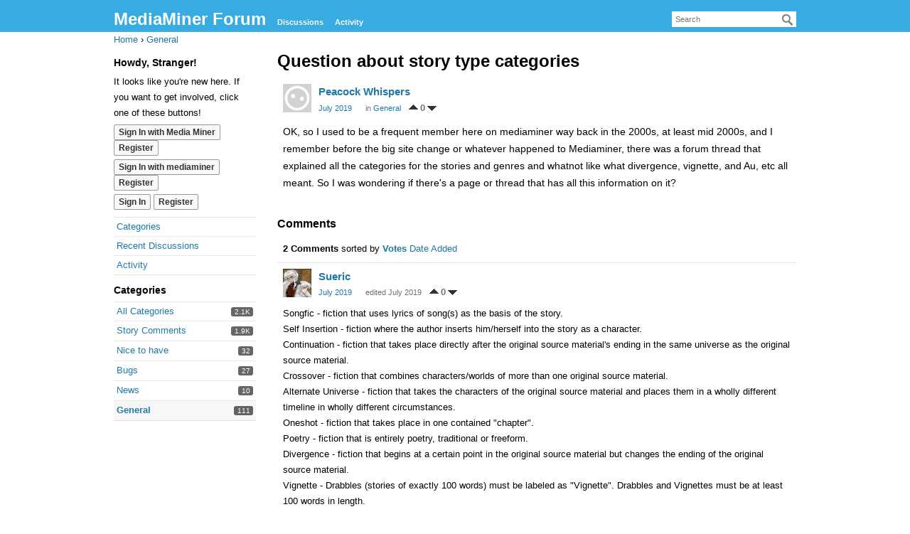

--- FILE ---
content_type: text/html; charset=utf-8
request_url: http://forum.mediaminer.org/discussion/271/question-about-story-type-categories
body_size: 21093
content:
<!DOCTYPE html>
<html lang="en">
<head>
    <title>Question about story type  categories - MediaMiner Forum</title>
  <link rel="stylesheet" type="text/css" href="/applications/dashboard/design/style.css?v=2.3.1" media="all" />
  <link rel="stylesheet" type="text/css" href="/resources/design/vanillicon.css?v=2.3.1" media="all" />
  <link rel="stylesheet" type="text/css" href="/applications/dashboard/design/spoilers.css?v=2.3.1" media="all" />
  <link rel="stylesheet" type="text/css" href="/plugins/Voting/design/voting.css?v=1.2" media="all" />
  <link rel="stylesheet" type="text/css" href="/plugins/jsconnect/design/jsconnect.css?v=1.5.3" media="all" />
  <link rel="canonical" href="http://forum.mediaminer.org/discussion/271/question-about-story-type-categories" />
  <meta property="og:type" content="article" />
  <meta property="og:site_name" content="MediaMiner Forum" />
  <meta property="og:title" itemprop="name" content="Question about story type  categories" />
  <meta property="og:url" content="http://forum.mediaminer.org/discussion/271/question-about-story-type-categories" />
  <meta name="description" property="og:description" itemprop="description" content="OK, so I used to be a frequent member here on mediaminer way back in the 2000s, at least mid 2000s, and I remember before the big site change or whatever happened to Mediaminer, there was a forum thread that explained all the categories for the stories and genres and whatnot like what divergence, vignette, and Au, etc all meant." />
  <script type="text/javascript">gdn=window.gdn||{};gdn.meta={
    "ConfirmDeleteCommentHeading": "Delete Comment",
    "ConfirmDeleteCommentText": "Are you sure you want to delete this comment?",
    "Spoiler": "Spoiler",
    "show": "show",
    "hide": "hide",
    "emoji": {
        "assetPath": "\/resources\/emoji",
        "format": "<img class=\"emoji\" src=\"%1$s\" title=\"%2$s\" alt=\"%2$s\" height=\"20\" \/>",
        "emoji": {
            "smile": "smile.png",
            "smiley": "smiley.png",
            "wink": "wink.png",
            "blush": "blush.png",
            "neutral": "neutral.png",
            "relaxed": "relaxed.png",
            "grin": "grin.png",
            "joy": "joy.png",
            "sweat_smile": "sweat_smile.png",
            "lol": "lol.png",
            "innocent": "innocent.png",
            "naughty": "naughty.png",
            "yum": "yum.png",
            "relieved": "relieved.png",
            "love": "love.png",
            "sunglasses": "sunglasses.png",
            "smirk": "smirk.png",
            "expressionless": "expressionless.png",
            "unamused": "unamused.png",
            "sweat": "sweat.png",
            "pensive": "pensive.png",
            "confused": "confused.png",
            "confounded": "confounded.png",
            "kissing": "kissing.png",
            "kissing_heart": "kissing_heart.png",
            "kissing_smiling_eyes": "kissing_smiling_eyes.png",
            "kissing_closed_eyes": "kissing_closed_eyes.png",
            "tongue": "tongue.png",
            "disappointed": "disappointed.png",
            "worried": "worried.png",
            "angry": "angry.png",
            "rage": "rage.png",
            "cry": "cry.png",
            "persevere": "persevere.png",
            "triumph": "triumph.png",
            "frowning": "frowning.png",
            "anguished": "anguished.png",
            "fearful": "fearful.png",
            "weary": "weary.png",
            "sleepy": "sleepy.png",
            "tired_face": "tired_face.png",
            "grimace": "grimace.png",
            "bawling": "bawling.png",
            "open_mouth": "open_mouth.png",
            "hushed": "hushed.png",
            "cold_sweat": "cold_sweat.png",
            "scream": "scream.png",
            "astonished": "astonished.png",
            "flushed": "flushed.png",
            "sleeping": "sleeping.png",
            "dizzy": "dizzy.png",
            "no_mouth": "no_mouth.png",
            "mask": "mask.png",
            "star": "star.png",
            "cookie": "cookie.png",
            "warning": "warning.png",
            "mrgreen": "mrgreen.png",
            "heart": "heart.png",
            "heartbreak": "heartbreak.png",
            "kiss": "kiss.png",
            "+1": "+1.png",
            "-1": "-1.png",
            "grey_question": "grey_question.png",
            "trollface": "trollface.png",
            "error": "grey_question.png"
        }
    },
    "DiscussionID": "271",
    "Category": "General",
    "AnalyticsTask": "tick",
    "RemoteUrl": "https%3A%2F%2Fwww.mediaminer.org%2Ffanfic%2Fc%2Ffinal-fantasy-all-series-fan-fiction%2Ftifa-s-final-heaven%2F12829%2F29265",
    "Path": "discussion\/271\/question-about-story-type-categories",
    "InDashboard": "0",
    "TagHint": "Start to type...",
    "LastCommentID": 378,
    "Vanilla_Comments_AutoRefresh": 0,
    "TransportError": "A fatal error occurred while processing the request.<br \/>The server returned the following response: %s",
    "TransientKey": null,
    "WebRoot": "http:\/\/forum.mediaminer.org\/",
    "UrlFormat": "\/{Path}",
    "Args": "",
    "ResolvedPath": "vanilla\/discussion\/index",
    "ResolvedArgs": {
        "DiscussionID": "271",
        "DiscussionStub": "question-about-story-type-categories",
        "Page": ""
    },
    "SignedIn": 0,
    "ConfirmHeading": "Confirm",
    "ConfirmText": "Are you sure you want to do that?",
    "Okay": "Okay",
    "Cancel": "Cancel",
    "Search": "Search"
};</script>
  <script src="//ajax.googleapis.com/ajax/libs/jquery/1.10.2/jquery.min.js?v=2.3.1" type="text/javascript"></script>
  <script src="/js/library/jquery.form.js?v=2.3.1" type="text/javascript"></script>
  <script src="/js/library/jquery.popup.js?v=2.3.1" type="text/javascript"></script>
  <script src="/js/library/jquery.gardenhandleajaxform.js?v=2.3.1" type="text/javascript"></script>
  <script src="/js/library/jquery.atwho.js?v=2.3.1" type="text/javascript"></script>
  <script src="/js/global.js?v=2.3.1" type="text/javascript"></script>
  <script src="/js/library/jquery.autosize.min.js?v=2.3.1" type="text/javascript"></script>
  <script src="/applications/vanilla/js/autosave.js?v=2.3.1" type="text/javascript"></script>
  <script src="/applications/vanilla/js/discussion.js?v=2.3.1" type="text/javascript"></script>
  <script src="/applications/dashboard/js/spoilers.js?v=2.3.1" type="text/javascript"></script>
  <script src="/plugins/Voting/js/voting.js?v=1.2" type="text/javascript"></script>
  <script src="/js/embed_local.js?v=2.3.1" type="text/javascript"></script>
  <script src="/plugins/jsconnect/js/jsconnect.js?v=1.5.3" type="text/javascript"></script>
</head>
<body id="vanilla_discussion_index" class="Vanilla Discussion Index  Section-Discussion Section-Category-general">
<div id="Frame">
    <div class="Head" id="Head">
        <div class="Row">
            <strong class="SiteTitle"><a href="/">MediaMiner Forum</a></strong>

            <div class="SiteSearch"><form method="get" action="/search">
<div>
<input type="text" id="Form_Search" name="Search" value="" placeholder="Search" accesskey="/" class="InputBox" /><input type="submit" id="Form_Go" name="" value="Go" class="Button" />
</div>
</form></div>
            <ul class="SiteMenu">
                <!--  -->
                <li><a href="/discussions" class="">Discussions</a></li>
                <li><a href="/activity" class="">Activity</a></li>
                <!--  -->
                
                <!-- 
               <li><a href="/entry/signin" rel="nofollow" class="">Sign In</a></li>  -->
            </ul>
        </div>
    </div>
    <div id="Body">
        <div class="Row">
            <div class="BreadcrumbsWrapper"><span class="Breadcrumbs" itemscope itemtype="http://data-vocabulary.org/Breadcrumb"><span class="CrumbLabel CrumbLabel HomeCrumb"><a href="http://forum.mediaminer.org/" itemprop="url"><span itemprop="title">Home</span></a></span> <span itemprop="child" itemscope itemtype="http://data-vocabulary.org/Breadcrumb"><span class="Crumb">›</span> <span class="CrumbLabel Category-general Last"><a href="//forum.mediaminer.org/categories/general" itemprop="url"><span itemprop="title">General</span></a></span> </span></span></div>
            <div class="Column PanelColumn" id="Panel">
                <div class="MeBox MeBox-SignIn"><div class="SignInLinks"><a href="/entry/signin?Target=discussion%2F271%2Fquestion-about-story-type-categories" rel="nofollow">Sign In</a> <span class="Bullet">&middot;</span> <a href="/entry/register?Target=discussion%2F271%2Fquestion-about-story-type-categories" class="ApplyButton" rel="nofollow">Register</a> </div> <div class="SignInIcons"></div></div>
                <div class="Box GuestBox">
    <h4>Howdy, Stranger!</h4>

    <p>It looks like you're new here. If you want to get involved, click one of these buttons!</p>

    <p>
<div style="display: none" class="JsConnect-Container ConnectButton Small UserInfo" rel="http://www.mediaminer.org/dev/wp-content/plugins/wp-vanilla-connect/wp-vanilla-connect.php?client_id=26230850&amp;Target=%2Fdiscussion%2F271%2Fquestion-about-story-type-categories&amp;callback=?"><div class="JsConnect-Guest"><a href="http://www.mediaminer.org/dev/wp-login.php?redirect_to=https://www.mediaminer.org/forum//entry/jsconnect?client_id=26230850&amp;Target=%2F" class="Button Primary SignInLink">Sign In with Media Miner</a> <a href="http://www.mediaminer.org/dev/wp-signup.php?action=register" class="Button RegisterLink">Register</a></div><div class="JsConnect-Connect"><a class="ConnectLink"><img src="https://cd8ba0b44a15c10065fd-24461f391e20b7336331d5789078af53.ssl.cf1.rackcdn.com/images/usericon_50.png" class="ProfilePhotoSmall UserPhoto" /><span class="Username"></span><div class="ConnectLabel TextColor">Sign In with Media Miner</div></a></div></div>
<div style="display: none" class="JsConnect-Container ConnectButton Small UserInfo" rel="https://www.mediaminer.org/mm_sso.php?client_id=445833402&amp;Target=%2Fdiscussion%2F271%2Fquestion-about-story-type-categories&amp;callback=?"><div class="JsConnect-Guest"><a href="https://www.mediaminer.org/login.php?redirect=http%3A%2F%2Fforum.mediaminer.org%2Fentry%2Fjsconnect%3Fclient_id%3D445833402%26Target%3D%252Fdiscussion%252F271%252Fquestion-about-story-type-categories" class="Button Primary SignInLink">Sign In with mediaminer</a> <a href="https://www.mediaminer.org/register.php" class="Button RegisterLink">Register</a></div><div class="JsConnect-Connect"><a class="ConnectLink"><img src="https://cd8ba0b44a15c10065fd-24461f391e20b7336331d5789078af53.ssl.cf1.rackcdn.com/images/usericon_50.png" class="ProfilePhotoSmall UserPhoto" /><span class="Username"></span><div class="ConnectLabel TextColor">Sign In with mediaminer</div></a></div></div></p>

    <div class="P"><a href="/entry/signin?Target=discussion%2F271%2Fquestion-about-story-type-categories" class="Button Primary" rel="nofollow">Sign In</a> <a href="/entry/register?Target=discussion%2F271%2Fquestion-about-story-type-categories" class="Button ApplyButton" rel="nofollow">Register</a></div>    </div>
<div class="BoxFilter BoxDiscussionFilter">
    <ul class="FilterMenu">
        <li class="AllCategories"><a href="/categories"><span class="Sprite SpAllCategories"></span> Categories</a></li>         <li class="Discussions"><a href="/discussions" class=""><span class="Sprite SpDiscussions"></span> Recent Discussions</a></li>
        <li class="Activities"><a href="/activity" class=""><span class="Sprite SpActivity"></span> Activity</a></li>            </ul>
</div>
    <div class="Box BoxCategories">
        <h4>Categories</h4>        <ul class="PanelInfo PanelCategories">
            <li><a href="/categories" class="ItemLink"><span class="Aside"><span class="Count"><span title="2,063 discussions" class="Number">2.1K</span></span></span> All Categories</a></li><li class="ClearFix Depth1 Category-story-comments"><a href="http://forum.mediaminer.org/categories/story-comments" class="ItemLink"><span class="Aside"><span class="Count"><span title="1,883 discussions" class="Number">1.9K</span></span></span> Story Comments</a></li>
<li class="ClearFix Depth1 Category-nice-to-have"><a href="http://forum.mediaminer.org/categories/nice-to-have" class="ItemLink"><span class="Aside"><span class="Count"><span title="32 discussions" class="Number">32</span></span></span> Nice to have</a></li>
<li class="ClearFix Depth1 Category-bugs"><a href="http://forum.mediaminer.org/categories/bugs" class="ItemLink"><span class="Aside"><span class="Count"><span title="27 discussions" class="Number">27</span></span></span> Bugs</a></li>
<li class="ClearFix Depth1 Category-news"><a href="http://forum.mediaminer.org/categories/news" class="ItemLink"><span class="Aside"><span class="Count"><span title="10 discussions" class="Number">10</span></span></span> News</a></li>
<li class="ClearFix Depth1 Active Category-general"><a href="http://forum.mediaminer.org/categories/general" class="ItemLink"><span class="Aside"><span class="Count"><span title="111 discussions" class="Number">111</span></span></span> General</a></li>
        </ul>
    </div>

            </div>
            <div class="Column ContentColumn" id="Content"><div class="MessageList Discussion"><!-- Page Title -->
<div id="Item_0" class="PageTitle"><div class="Options"></div><h1>Question about story type  categories</h1></div>

<div id="Discussion_271" class="Item ItemDiscussion">
    <div class="Discussion">
        <div class="Item-Header DiscussionHeader">
            <div class="AuthorWrap">
            <span class="Author">
                <a title="Peacock Whispers" href="/profile/Peacock%20Whispers" class="PhotoWrap"><img src="http://forum.mediaminer.org/applications/dashboard/design/images/defaulticon.png" alt="Peacock Whispers" class="ProfilePhoto ProfilePhotoMedium" /></a><a href="/profile/Peacock%20Whispers" class="Username">Peacock Whispers</a>            </span>
            <span class="AuthorInfo">
                            </span>
            </div>
            <div class="Meta DiscussionMeta">
            <span class="MItem DateCreated">
                <a href="http://forum.mediaminer.org/discussion/271/question-about-story-type-categories" class="Permalink" rel="nofollow"><time title="July 21, 2019  6:42PM" datetime="2019-07-21T18:42:40+00:00">July 2019</time></a>            </span>
                                 <span class="MItem Category"> in <a href="http://forum.mediaminer.org/categories/general">General</a></span> <span class="Voter"><a href="/entry/signin?Target=discussion%2F271%2Fquestion-about-story-type-categories" class="VoteUp SignInPopup"><i class="ArrowSprite SpriteUp" rel="nofollow"><i>Vote Up</i></i></a><span>0</span><a href="/entry/signin?Target=discussion%2F271%2Fquestion-about-story-type-categories" class="VoteDown SignInPopup"><i class="ArrowSprite SpriteDown" rel="nofollow"><i>Vote Down</i></i></a></span>            </div>
        </div>
                <div class="Item-BodyWrap">
            <div class="Item-Body">
                <div class="Message">
                    <p>OK, so I used to be a frequent member here on mediaminer way back in the 2000s, at least mid 2000s, and I remember before the big site change or whatever happened to Mediaminer, there was a forum thread that explained all the categories for the stories and genres and whatnot like what divergence, vignette, and Au, etc all meant. So I was wondering if there's a page or thread that has all this information on it?</p>
                </div>
                <div class="Reactions"></div>            </div>
        </div>
    </div>
</div>
</div><div class="CommentsWrap"><span class="BeforeCommentHeading"></span><div class="DataBox DataBox-Comments"><h2 class="CommentHeading">Comments</h2>    <ul class="MessageList DataList Comments">
        		<li class="Item">
			<div class="VotingSort">
			<strong>2 Comments</strong> sorted by <a href="http://forum.mediaminer.org/discussion/271/question-about-story-type-categories?Sort=popular" rel="nofollow" class="Active">Votes</a> <a href="http://forum.mediaminer.org/discussion/271/question-about-story-type-categories?Sort=date" rel="nofollow">Date Added</a>			</div>
		</li>
		        <li class="Item Alt ItemComment" id="Comment_378">
            <div class="Comment">

                                <div class="Options">
                                    </div>
                                <div class="Item-Header CommentHeader">
                    <div class="AuthorWrap">
            <span class="Author">
               <a title="Sueric" href="/profile/Sueric" class="PhotoWrap"><img src="http://forum.mediaminer.org/uploads/userpics/194/n2M4WGXVD1F8V.jpg" alt="Sueric" class="ProfilePhoto ProfilePhotoMedium" /></a><a href="/profile/Sueric" class="Username">Sueric</a>            </span>
            <span class="AuthorInfo">
                             </span>
                    </div>
                    <div class="Meta CommentMeta CommentInfo">
            <span class="MItem DateCreated">
               <a href="/discussion/comment/378/#Comment_378" class="Permalink" name="Item_1" rel="nofollow"><time title="July 22, 2019  1:15PM" datetime="2019-07-22T13:15:01+00:00">July 2019</time></a>            </span>
                        <span class="MItem"> <span title="Edited July 22, 2019 4:23PM by Sueric." class="DateUpdated">edited July 2019</span> </span>                        <span class="Voter"><a href="/entry/signin?Target=discussion%2F271%2Fquestion-about-story-type-categories" class="VoteUp SignInPopup"><i class="ArrowSprite SpriteUp" rel="nofollow"><i>Vote Up</i></i></a><span>0</span><a href="/entry/signin?Target=discussion%2F271%2Fquestion-about-story-type-categories" class="VoteDown SignInPopup"><i class="ArrowSprite SpriteDown" rel="nofollow"><i>Vote Down</i></i></a></span>                    </div>
                </div>
                <div class="Item-BodyWrap">
                    <div class="Item-Body">
                        <div class="Message">
                            <p>Songfic - fiction that uses lyrics of song(s) as the basis of the story.<br />
Self Insertion - fiction where the author inserts him/herself into the story as a character.<br />
Continuation - fiction that takes place directly after the original source material's ending in the same universe as the original source material.<br />
Crossover - fiction that combines characters/worlds of more than one original source material.<br />
Alternate Universe - fiction that takes the characters of the original source material and places them in a wholly different timeline in wholly different circumstances.<br />
Oneshot - fiction that takes place in one contained "chapter".<br />
Poetry - fiction that is entirely poetry, traditional or freeform.<br />
Divergence - fiction that begins at a certain point in the original source material but changes the ending of the original source material.<br />
Vignette -  Drabbles (stories of exactly 100 words) must be labeled as "Vignette". Drabbles and Vignettes must be at least 100 words in length.<br />
Shoujo-ai - fiction featuring a romance or non-sexual relationship between two or more males, primarily intended for a female audience.<br />
Shounen-ai - fiction featuring a romance or non-sexual relationship between two or more females, primarily intended for a male audience.<br />
Yaoi - fiction featuring explicit romance/sex between two or more males.<br />
Yuri - fiction featuring explicit romance/sex between two or more females.<br />
Fanfiction Continuation - fiction that is a continuation of a pre-existing fanfiction.<br />
Other - fiction that does not really belong in any other category.  (Please note: there are certain fictions not allowed on Media Miner in any capacity, including but not limited to interactive fics, chat fics, song fics where the ratio of lyrics to fic is grossly overwhelming.  Other disallowed fic content can be found on the upload page.)</p>
                        </div>
                        <div class="Reactions"></div>                    </div>
                </div>
            </div>
        </li>
            </ul>
</div><div class="P PagerWrap"></div></div>                <div class="Foot Closed">
                    <div class="Note Closed SignInOrRegister"><a href="/entry/signin?Target=discussion%2F271%2Fquestion-about-story-type-categories%3F">Sign In</a> or <a href="/entry/register?Target=discussion%2F271%2Fquestion-about-story-type-categories%3F">Register</a> to comment.                    </div>
                                    </div>
            </div>
        </div>
    </div>
    <div id="Foot">
        <div class="Row">
            <a href="https://open.vanillaforums.com" class="PoweredByVanilla" title="Community Software by Vanilla Forums">Forum Software
                Powered by Vanilla</a>
            
        </div>
    </div>
</div>

</body>
</html>

--- FILE ---
content_type: text/html; charset=utf-8
request_url: https://www.mediaminer.org/mm_sso.php?client_id=445833402&Target=%2Fdiscussion%2F271%2Fquestion-about-story-type-categories&callback=jQuery110204932979041410106_1769804119027&_=1769804119028
body_size: 143
content:
jQuery110204932979041410106_1769804119027({"name":"","photourl":""})

--- FILE ---
content_type: text/css
request_url: http://forum.mediaminer.org/plugins/Voting/design/voting.css?v=1.2
body_size: 3319
content:
.VotingSort .Active {
   font-weight: bold;
}
.StatBox {
   /* background: #004C9B; */
	padding: 5px 5px 0;
	float: right;
	height: 38px;
	text-align: center;
	font-weight: bold;
	font-size: 18px;
	line-height: 1.2;
}
.StatBox span {
	display: block;
	font-weight: normal;
	font-size:9px;
	line-height: 1;
	padding-bottom:2px;
	min-width:38px;
}
.StatBox,
.StatBox a {
	/* color: #99e2fe; */
	display: block;
}
.StatBox a {
	position: relative;
	z-index: 10;
}
/*
.StatBox a:hover {
	color: #fff;
	text-shadow: 0 0px 5px #fff;
}
*/
/*
.ViewsBox { background: #0065CE; }
.FollowsBox { background: #0053A9; }
*/
.AnswersBox {
	/* background: #0053A9; */
	margin-right: 4px;
   border-top-right-radius: 2px;
   border-bottom-right-radius: 2px;
	-webkit-border-top-right-radius: 2px;
	-webkit-border-bottom-right-radius: 2px;
	-moz-border-radius-topright: 2px;
	-moz-border-radius-bottomright: 2px;
}
/*
.HasAnswersBox { background: #013b76; }
.HasAnswersBox a { color: #fff; }
*/
.VotesBox {
	margin-left: 4px;
   border-top-left-radius: 2px;
	border-bottom-left-radius: 2px;
	-webkit-border-top-left-radius: 2px;
	-webkit-border-bottom-left-radius: 2px;
	-moz-border-radius-topleft: 2px;
	-moz-border-radius-bottomleft: 2px;
}
ul.Discussions div.ItemContent a.Title {
	max-width: none;
}

ul.DataList li.Item {
	position: relative;
}
ul.Discussions .Options {
	float:none;
	width:auto;
	position: absolute;
	top: 2px;
	right: 215px;
}
ul.DataList div.Meta {
	z-index: 5;
}
div.Meta span.CommentCount {
	display: none;
}
ul.DataList div.Meta strong {
	box-shadow: 0px 0px 2px #777;
	-moz-box-shadow: 0px 0px 2px #777;
	-webkit-box-shadow: 0px 0px 2px #777;

	position:absolute;
	/*
	right: 668px;
	top: 6px;
	*/
	top: 24px;
	left: 668px;
	white-space: nowrap;
}
ul.MessageList li.Item {
	background: #fff;
}
ul.MessageList div.Meta {
	position: relative;
}
ul.MessageList div.Meta span.Votes {
	text-align: center;
	display: block;
	position: absolute;
	right: 684px;
	line-height: normal;
	padding: 0;
}
span.Votes a,
span.Votes span {
	display: block;
}
ul.MessageList div.Meta span.Votes span {
	padding: 0;
	/* color: #000; */
	font-weight: bold;
	font-size: 18px;
	line-height: 1.2;	
}
.Voter span {
   font-size: 13px;
   font-weight: bold;
   padding: 0 3px;
}

/* Arrow Sprites */
span.Voter i.ArrowSprite i {
	display: none;
}
i.ArrowSprite {
	display: inline-block;
	height: 9px;
	width: 13px;
	background: url('arrow_sprite.png') top left no-repeat;
}
i.SpriteDown { background-position: bottom left; }
a:hover i.SpriteUp {	background-position: top right; }
a:hover i.SpriteDown {	background-position: bottom right; }

/* Comments */
ul.Discussions a.Bookmark { display: none; }
body.Discussion a.Bookmark {
	margin: 2px 6px 6px 8px;
}
ul.MessageList li.FirstComment {
	border-bottom: none;
}
div.AnswerTabs {
	margin-top: 12px;
	padding: 6px 8px 0;
	font-size: 11px;
	color: #aaa;
	text-align: right;
	position: relative;
	background: #f5f9ff;
}
div.AnswerTabs strong {
	position: absolute;
	left: 8px;
	color: #000;
	font-weight: bold;
	font-size: 16px;
	margin-right: 20px;
}
div.AnswerTabs ul {
	display: inline-block;
	margin: 0 10px;
}

--- FILE ---
content_type: application/javascript
request_url: http://www.mediaminer.org/dev/wp-content/plugins/wp-vanilla-connect/wp-vanilla-connect.php?client_id=26230850&Target=%2Fdiscussion%2F271%2Fquestion-about-story-type-categories&callback=jQuery110204932979041410106_1769804119025&_=1769804119026
body_size: 148
content:
jQuery110204932979041410106_1769804119025({"name":false,"photourl":"http:\/\/gravatar.com\/avatar\/d41d8cd98f00b204e9800998ecf8427e"});